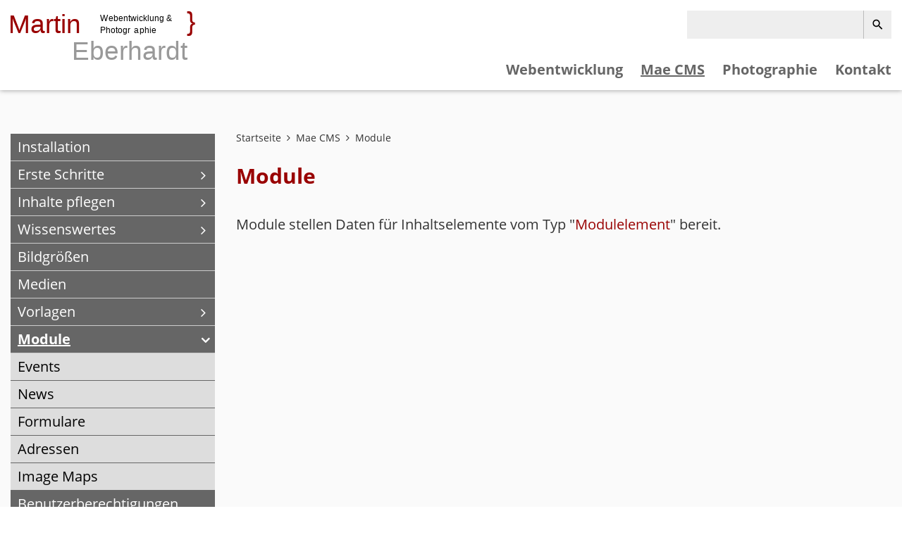

--- FILE ---
content_type: text/html; charset=UTF-8
request_url: https://www.martin-eberhardt.com/mae-cms/module.html
body_size: 2261
content:
<!DOCTYPE html>
<html lang="de">
<head>
    
    <meta charset="UTF-8">
    <title>Module - Martin Eberhardt } Webentwicklung &amp; Photographie</title>
    <base href="https://www.martin-eberhardt.com/">
    <meta name="description" content="Mae CMS Module konfigurieren">
    <meta name="viewport" content="width=device-width, initial-scale=1.0">
    <meta name="robots" content="all">
    <meta name="generator" content="Mae CMS">
    
    <meta property="og:type" content="website"/>
    <meta property="og:locale" content="de_DE"/>
    <meta property="og:site_name" content="Martin Eberhardt } Webentwicklung &amp; Photographie"/>
    <meta property="og:title" content="Module"/>
    <meta property="og:url" content="https://www.martin-eberhardt.com/mae-cms/module.html"/>
    <meta name="twitter:card" content="summary"/>
    <meta name="twitter:title" content="Module"/>
    <meta name="twitter:url" content="https://www.martin-eberhardt.com/mae-cms/module.html"/>

    <link rel="shortcut icon" href="/favicon.ico" type="image/x-icon">
    <link rel="icon" href="/favicon.ico" type="image/x-icon">
    <link rel="stylesheet" href="media/layout/css/combine-1-fcfbc86dc785da252f31ac58eecff54d.css">
    <script src="media/layout/js/combine-1-402fd8b4e11677c5aa6dff799b06452a.js"></script>
    <link rel="stylesheet" href="media/layout/fontello/css/clg.css">
    <meta name="geo.region" content="DE-BW" />
    <meta name="geo.placename" content="Schwäbisch Gmünd" />
    <meta name="geo.position" content="48.792500;9.794250" />
    <meta name="ICBM" content="48.792500, 9.794250" />
</head>
<body class="scrollToAcco" itemscope itemtype="http://schema.org/WebPage">
<div id="skipToContent"><a title="zum Hauptinhalt springen" href="https://www.martin-eberhardt.com/mae-cms/module.html#mainContent">zum Hauptinhalt springen</a></div>
    
        <div id="wrapper" class="elSection">
        <header id="header" class="elSection" itemscope itemtype="http://schema.org/WPHeader">
        <div class="elWrapper clearAfter inside">
        <div id="logo" class="elImage float_left"><figure class="image_container float_above" itemscope="" itemtype="http://schema.org/ImageObject"><a href="home.html" title="Startseite" itemprop="contentUrl"><img width="300" src="media/layout/images/Logo.svg" alt="Logo Martin Eberhardt" itemprop="image"></a></figure></div>
        <div id="headerSearch" class="elSearchField"><form method="get" action="suchergebnisse.html">
        <input class="searchField" type="search" name="query-6" value="" size="40"/><input class="maeBtn" type="submit" value=""/>
        </form></div><div class="clear"></div>
        <div id="topNav" class="elNavCustom"><ul><li class="item first"><a href="webentwicklung.html" title="Webentwicklung" class="noMenu">Webentwicklung</a></li><li class="item trail"><a href="mae-cms.html" title="Mae CMS">Mae CMS</a></li><li class="item"><a href="photographie.html" title="Photographie" class="noMenu">Photographie</a></li><li class="item last"><a href="kontakt.html" title="Kontakt" class="noMenu">Kontakt</a></li></ul></div>
        <nav class="elNav hidden makeMobile" data-px="4000"><ul class="level-1"><li class="level-1 first item noMenu home"><a href="home.html" title="Startseite" class="noMenu home">Startseite</a></li><li class="level-1 item noMenu"><a href="webentwicklung.html" title="Webentwicklung" class="noMenu">Webentwicklung</a></li><li class="level-1 item noMenu"><a href="photographie.html" title="Photographie" class="noMenu">Photographie</a></li><li class="level-1 last trail item hasSub"><a href="mae-cms.html" title="Mae CMS">Mae CMS</a><ul class="level-2"><li class="level-2 first item"><a href="mae-cms/installation.html" title="Installation">Installation</a></li><li class="level-2 last item hasSub"><a href="mae-cms/erste-schritte.html" title="Erste Schritte">Erste Schritte</a><ul class="level-3"><li class="level-3 first item"><a href="mae-cms/konfiguration.html" title="Konfiguration">Konfiguration</a></li><li class="level-3 item"><a href="mae-cms/seitenlayout.html" title="Seitenlayout">Seitenlayout</a></li><li class="level-3 item"><a href="mae-cms/sprachen-domains.html" title="Sprachen / Domains">Sprachen / Domains</a></li><li class="level-3 last item"><a href="mae-cms/seitenstruktur-anlegen.html" title="Seitenstruktur anlegen">Seitenstruktur anlegen</a></li></ul></li><li class="level-2 last item hasSub"><a href="mae-cms/inhalte-pflegen.html" title="Inhalte pflegen">Inhalte pflegen</a><ul class="level-3"><li class="level-3 first item"><a href="mae-cms/allgemeine-elementeigenschaften.html" title="Allgemeine Elementeigenschaften">Allgemeine Elementeigenschaften</a></li><li class="level-3 item"><a href="mae-cms/textelemente.html" title="Textelemente">Textelemente</a></li><li class="level-3 item"><a href="mae-cms/medienelemente.html" title="Medienelemente">Medienelemente</a></li><li class="level-3 item"><a href="mae-cms/umschlaege.html" title="Umschlagelemente">Umschlagelemente</a></li><li class="level-3 item"><a href="mae-cms/logikelemente.html" title="Logikelemente">Logikelemente</a></li><li class="level-3 item"><a href="mae-cms/modulelemente.html" title="Modulelemente">Modulelemente</a></li><li class="level-3 last item"><a href="mae-cms/frontend-benutzer.html" title="Frontend Benutzer">Frontend Benutzer</a></li></ul></li><li class="level-2 last item hasSub"><a href="mae-cms/wissenswertes.html" title="Wissenswertes">Wissenswertes</a><ul class="level-3"><li class="level-3 first item"><a href="mae-cms/go-live.html" title="Checkliste Go-live">Checkliste Go-live</a></li><li class="level-3 item"><a href="mae-cms/volltextsuche.html" title="Volltextsuche (Suche)">Volltextsuche (Suche)</a></li><li class="level-3 item"><a href="maecms/html-editor-anpassen.html" title="HTML Editor anpassen">HTML Editor anpassen</a></li><li class="level-3 item"><a href="maecms/updatesicher-erweitern.html" title="Updatesichere Anpassungen">Updatesichere Anpassungen</a></li><li class="level-3 last item"><a href="maecms/seitencache.html" title="Seitencache">Seitencache</a></li></ul></li><li class="level-2 item"><a href="mae-cms/bildgroessen.html" title="Bildgrößen">Bildgrößen</a></li><li class="level-2 item"><a href="mae-cms/medien.html" title="Medien">Medien</a></li><li class="level-2 first last item hasSub"><a href="mae-cms/vorlagen.html" title="Vorlagen">Vorlagen</a><ul class="level-3"><li class="level-3 first last item"><a href="mae-cms/email-vorlagen.html" title="E-Mail Vorlagen">E-Mail Vorlagen</a></li></ul></li><li class="level-2 last trail active item hasSub"><a aria-current="page" href="mae-cms/module.html" title="Module">Module</a><ul class="level-3"><li class="level-3 first item"><a href="mae-cms/events.html" title="Events">Events</a></li><li class="level-3 item"><a href="mae-cms/news.html" title="News">News</a></li><li class="level-3 item"><a href="mae-cms/formulare.html" title="Formulare">Formulare</a></li><li class="level-3 item"><a href="mae-cms/adressen.html" title="Adressen">Adressen</a></li><li class="level-3 last item"><a href="mae-cms/image-maps.html" title="Image Maps">Image Maps</a></li></ul></li><li class="level-2 item"><a href="mae-cms/benutzerrechte.html" title="Benutzerberechtigungen">Benutzerberechtigungen</a></li><li class="level-2 item"><a href="mae-cms/api.html" title="API">API</a></li><li class="level-2 last item hasSub"><a href="mae-cms/tech-demo.html" title="Tech Demo">Tech Demo</a><ul class="level-3"><li class="level-3 first item"><a href="mae-cms/parallax-demo.html" title="Parallax-Demo">Parallax-Demo</a></li><li class="level-3 last item swiperDemo"><a href="mae-cms/slider-demo.html" title="Slider (Swiper)-Demo" class="swiperDemo">Slider (Swiper)-Demo</a></li></ul></li><li class="level-2 last item"><a href="mae-cms/versions.html" title="Versionshistorie">Versionshistorie</a></li></ul></li><li class="level-1 item noMenu"><a href="kontakt.html" title="Kontakt" class="noMenu">Kontakt</a></li><li class="level-1 item noMenu"><a href="impressum.html" title="Impressum" class="noMenu">Impressum</a></li><li class="level-1 last item daschu noMenu"><a href="datenschutz.html" title="Datenschutz" class="daschu noMenu">Datenschutz</a></li></ul></nav></div></header>
        <div id="container" class="elSection clearAfter">
        <aside id="left" class="elSection">
        <div class="elWrapper inside">
        <nav id="sideNavi" class="elNav"><ul class="level-2"><li class="level-2 first item"><a href="mae-cms/installation.html" title="Installation">Installation</a></li><li class="level-2 last item hasSub"><a href="mae-cms/erste-schritte.html" title="Erste Schritte">Erste Schritte</a><ul class="level-3"><li class="level-3 first item"><a href="mae-cms/konfiguration.html" title="Konfiguration">Konfiguration</a></li><li class="level-3 item"><a href="mae-cms/seitenlayout.html" title="Seitenlayout">Seitenlayout</a></li><li class="level-3 item"><a href="mae-cms/sprachen-domains.html" title="Sprachen / Domains">Sprachen / Domains</a></li><li class="level-3 last item"><a href="mae-cms/seitenstruktur-anlegen.html" title="Seitenstruktur anlegen">Seitenstruktur anlegen</a></li></ul></li><li class="level-2 last item hasSub"><a href="mae-cms/inhalte-pflegen.html" title="Inhalte pflegen">Inhalte pflegen</a><ul class="level-3"><li class="level-3 first item"><a href="mae-cms/allgemeine-elementeigenschaften.html" title="Allgemeine Elementeigenschaften">Allgemeine Elementeigenschaften</a></li><li class="level-3 item"><a href="mae-cms/textelemente.html" title="Textelemente">Textelemente</a></li><li class="level-3 item"><a href="mae-cms/medienelemente.html" title="Medienelemente">Medienelemente</a></li><li class="level-3 item"><a href="mae-cms/umschlaege.html" title="Umschlagelemente">Umschlagelemente</a></li><li class="level-3 item"><a href="mae-cms/logikelemente.html" title="Logikelemente">Logikelemente</a></li><li class="level-3 item"><a href="mae-cms/modulelemente.html" title="Modulelemente">Modulelemente</a></li><li class="level-3 last item"><a href="mae-cms/frontend-benutzer.html" title="Frontend Benutzer">Frontend Benutzer</a></li></ul></li><li class="level-2 last item hasSub"><a href="mae-cms/wissenswertes.html" title="Wissenswertes">Wissenswertes</a><ul class="level-3"><li class="level-3 first item"><a href="mae-cms/go-live.html" title="Checkliste Go-live">Checkliste Go-live</a></li><li class="level-3 item"><a href="mae-cms/volltextsuche.html" title="Volltextsuche (Suche)">Volltextsuche (Suche)</a></li><li class="level-3 item"><a href="maecms/html-editor-anpassen.html" title="HTML Editor anpassen">HTML Editor anpassen</a></li><li class="level-3 item"><a href="maecms/updatesicher-erweitern.html" title="Updatesichere Anpassungen">Updatesichere Anpassungen</a></li><li class="level-3 last item"><a href="maecms/seitencache.html" title="Seitencache">Seitencache</a></li></ul></li><li class="level-2 item"><a href="mae-cms/bildgroessen.html" title="Bildgrößen">Bildgrößen</a></li><li class="level-2 item"><a href="mae-cms/medien.html" title="Medien">Medien</a></li><li class="level-2 first last item hasSub"><a href="mae-cms/vorlagen.html" title="Vorlagen">Vorlagen</a><ul class="level-3"><li class="level-3 first last item"><a href="mae-cms/email-vorlagen.html" title="E-Mail Vorlagen">E-Mail Vorlagen</a></li></ul></li><li class="level-2 last trail active item hasSub"><a aria-current="page" href="mae-cms/module.html" title="Module">Module</a><ul class="level-3"><li class="level-3 first item"><a href="mae-cms/events.html" title="Events">Events</a></li><li class="level-3 item"><a href="mae-cms/news.html" title="News">News</a></li><li class="level-3 item"><a href="mae-cms/formulare.html" title="Formulare">Formulare</a></li><li class="level-3 item"><a href="mae-cms/adressen.html" title="Adressen">Adressen</a></li><li class="level-3 last item"><a href="mae-cms/image-maps.html" title="Image Maps">Image Maps</a></li></ul></li><li class="level-2 item"><a href="mae-cms/benutzerrechte.html" title="Benutzerberechtigungen">Benutzerberechtigungen</a></li><li class="level-2 item"><a href="mae-cms/api.html" title="API">API</a></li><li class="level-2 last item hasSub"><a href="mae-cms/tech-demo.html" title="Tech Demo">Tech Demo</a><ul class="level-3"><li class="level-3 first item"><a href="mae-cms/parallax-demo.html" title="Parallax-Demo">Parallax-Demo</a></li><li class="level-3 last item swiperDemo"><a href="mae-cms/slider-demo.html" title="Slider (Swiper)-Demo" class="swiperDemo">Slider (Swiper)-Demo</a></li></ul></li><li class="level-2 last item"><a href="mae-cms/versions.html" title="Versionshistorie">Versionshistorie</a></li></ul></nav></div></aside>
        <main id="main" class="elSection" itemscope itemtype="http://schema.org/WebPageElement" itemprop="mainContentOfPage">
        <div class="elWrapper inside groupLightboxes">
        <div id="bread" class="elBread  d-none d-md-block" aria-label="Breadcrumb"><ul><li class="item first"><a href="home.html" title="Startseite" class="noMenu home">Startseite</a></li><li class="item"><a href="mae-cms.html" title="Mae CMS">Mae CMS</a></li><li class="item last active"><span>Module</span></li></ul></div><a id="mainContent" name="mainContent"></a>
        <div class="elText"><h1 class="heading">Module</h1><p>Module stellen Daten für Inhaltselemente vom Typ "<a href="mae-cms/modulelemente.html">Modulelement</a>" bereit.</p></div></div></main></div>
        <footer id="footer" class="elSection" itemscope itemtype="http://schema.org/WPFooter">
        <div class="elWrapper clearAfter inside"><div id="scrollTop" class="maeBtn" title="zum Seitenanfang"><div class="angle"></div></div>
        <a href="kontakt.html" title="Kontakt" class="maeBtn contact"></a>
        <div class="maeBtn search" title="Suchen"></div>
        <div class="hideBg"></div>
        <div id="footerSearch" class="elSearchField"><form method="get" action="suchergebnisse.html">
        <input class="searchField" type="search" name="query-6" value="" size="40"/>
        <input type="submit" value="suchen"/>
        </form></div>
        <div id="footerLeft" class="elWrapper">
        <div class="elText"><p>© Martin Eberhardt</p></div>
        <div id="ImpNav" class="elNavCustom"><ul><li class="item first"><a href="impressum.html" title="Impressum" class="noMenu">Impressum</a></li><li class="item last"><a href="datenschutz.html" title="Datenschutz" class="daschu noMenu">Datenschutz</a></li></ul></div></div></div></footer></div>
        <div id="maeTranslations" class="hidden"><div class="close">schließen</div><div class="bild_x_von_y">Bild #nr von #total</div><div class="prev_image">vorheriges Bild</div><div class="next_image">nächstes Bild</div><div class="menu">Menü</div><div class="zurueck">zurück</div><div class="open_submenu">Unterseiten anzeigen</div></div>
<script>
    $.get('system/cron/cron.php'); // poor man cron
</script>
</body>
</html>

--- FILE ---
content_type: text/css
request_url: https://www.martin-eberhardt.com/media/layout/css/combine-1-fcfbc86dc785da252f31ac58eecff54d.css
body_size: 8409
content:
/* reset.css ##-##-##-##-##-##-##-## ||| -> */
/* http://meyerweb.com/eric/tools/css/reset/
   v2.0 | 20110126
   License: none (public domain)
*/
/* with additions from Martin Eberhardt regarding box-sizing and default font  - thanks to meyerweb for the basics */

html, body, div, span, applet, object, iframe,
h1, h2, h3, h4, h5, h6, p, blockquote, pre,
a, abbr, acronym, address, big, cite, code,
del, dfn, em, img, ins, kbd, q, s, samp,
small, strike, strong, sub, sup, tt, var,
b, u, i, center,
dl, dt, dd, ol, ul, li,
fieldset, form, label, legend,
table, caption, tbody, tfoot, thead, tr, th, td,
article, aside, canvas, details, embed,
figure, figcaption, footer, header, hgroup,
menu, nav, output, ruby, section, summary,
time, mark, audio, video {
    margin: 0;
    padding: 0;
    border: 0;
    font-size: 100%;
    font: inherit;
    vertical-align: baseline;
}
html {
    box-sizing: border-box;
    font-size: 16px;
    font-family: Verdana, Arial, Helvetica, sans-serif;
}

*, *:before, *:after {
    box-sizing: inherit;
}
/* HTML5 display-role reset for older browsers */
article, aside, details, figcaption, figure,
footer, header, hgroup, menu, nav, section {
    display: block;
}
body {
    line-height: 1;
}
ol, ul {
    list-style: none;
}
blockquote, q {
    quotes: none;
}
blockquote:before, blockquote:after,
q:before, q:after {
    content: '';
    content: none;
}
table {
    border-collapse: collapse;
    border-spacing: 0;
}


/* resetInputs.css ##-##-##-##-##-##-##-## ||| -> */
input[type=email], input[type=number], input[type=password], input[type=tel], input[type=text], input[type=url], textarea{
    -moz-appearance: none;
    -webkit-appearance: none;
    appearance: none;
    display: inline-block;
    min-height: 36px;
    padding: 8px 12px;
    width: 100%;
    margin-top: 5px;
    background: #fff;
    border: 1px solid #d9d9d9;
    border-top: 1px solid #c0c0c0;
    -moz-box-sizing: border-box;
    -webkit-box-sizing: border-box;
    box-sizing: border-box;
    -moz-border-radius: 1px;
    -webkit-border-radius: 1px;
    border-radius: 1px;
    font-size: 100%;
    color: #000;
    outline: none;
}

::-webkit-input-placeholder { /* Chrome/Opera/Safari */
    color: #333;
}
::-moz-placeholder { /* Firefox 19+ */
    color: #333;opacity: 1;
}
:-ms-input-placeholder { /* IE 10+ */
    color: #333;
}
:-moz-placeholder { /* Firefox 18- */
    color: #333;
}

input:focus, textarea:focus {
    border-color: #000;
}

input[type=submit], input[type=button], button {-webkit-appearance: none;border-radius: 0;-moz-appearance: none;}

/* bootstrap-grid.min.css ##-##-##-##-##-##-##-## ||| -> */
/*!
 * Bootstrap Grid v4.1.3 (https://getbootstrap.com/)
 * Copyright 2011-2018 The Bootstrap Authors
 * Copyright 2011-2018 Twitter, Inc.
 * Licensed under MIT (https://github.com/twbs/bootstrap/blob/master/LICENSE)
 * MaE: added xxl, removed -ms- rules (IE 10, 11) - minify: https://www.toptal.com/developers/cssminifier
 */html{box-sizing:border-box}*,::after,::before{box-sizing:inherit}.container,.container-fluid{width:100%;padding-right:15px;padding-left:15px;margin-right:auto;margin-left:auto}.row{display:flex;flex-wrap:wrap;margin-right:-15px;margin-left:-15px}.no-gutters{margin-right:0;margin-left:0}.no-gutters>.col,.no-gutters>[class*=col-]{padding-right:0;padding-left:0}.col,.col-1,.col-10,.col-11,.col-12,.col-2,.col-3,.col-4,.col-5,.col-6,.col-7,.col-8,.col-9,.col-auto,.col-lg,.col-lg-1,.col-lg-10,.col-lg-11,.col-lg-12,.col-lg-2,.col-lg-3,.col-lg-4,.col-lg-5,.col-lg-6,.col-lg-7,.col-lg-8,.col-lg-9,.col-lg-auto,.col-md,.col-md-1,.col-md-10,.col-md-11,.col-md-12,.col-md-2,.col-md-3,.col-md-4,.col-md-5,.col-md-6,.col-md-7,.col-md-8,.col-md-9,.col-md-auto,.col-sm,.col-sm-1,.col-sm-10,.col-sm-11,.col-sm-12,.col-sm-2,.col-sm-3,.col-sm-4,.col-sm-5,.col-sm-6,.col-sm-7,.col-sm-8,.col-sm-9,.col-sm-auto,.col-xl,.col-xl-1,.col-xl-10,.col-xl-11,.col-xl-12,.col-xl-2,.col-xl-3,.col-xl-4,.col-xl-5,.col-xl-6,.col-xl-7,.col-xl-8,.col-xl-9,.col-xl-auto,.col-xxl,.col-xxl-1,.col-xxl-10,.col-xxl-11,.col-xxl-12,.col-xxl-2,.col-xxl-3,.col-xxl-4,.col-xxl-5,.col-xxl-6,.col-xxl-7,.col-xxl-8,.col-xxl-9,.col-xxl-auto{position:relative;width:100%;min-height:1px;padding-right:15px;padding-left:15px}.col{flex-basis:0;flex-grow:1;max-width:100%}.col-auto{flex:0 0 auto;width:auto;max-width:none}.col-1{flex:0 0 8.333333%;max-width:8.333333%}.col-2{flex:0 0 16.666667%;max-width:16.666667%}.col-3{flex:0 0 25%;max-width:25%}.col-4{flex:0 0 33.333333%;max-width:33.333333%}.col-5{flex:0 0 41.666667%;max-width:41.666667%}.col-6{flex:0 0 50%;max-width:50%}.col-7{flex:0 0 58.333333%;max-width:58.333333%}.col-8{flex:0 0 66.666667%;max-width:66.666667%}.col-9{flex:0 0 75%;max-width:75%}.col-10{flex:0 0 83.333333%;max-width:83.333333%}.col-11{flex:0 0 91.666667%;max-width:91.666667%}.col-12{flex:0 0 100%;max-width:100%}.order-first{order:-1}.order-last{order:13}.order-0{order:0}.order-1{order:1}.order-2{order:2}.order-3{order:3}.order-4{order:4}.order-5{order:5}.order-6{order:6}.order-7{order:7}.order-8{order:8}.order-9{order:9}.order-10{order:10}.order-11{order:11}.order-12{order:12}.offset-1{margin-left:8.333333%}.offset-2{margin-left:16.666667%}.offset-3{margin-left:25%}.offset-4{margin-left:33.333333%}.offset-5{margin-left:41.666667%}.offset-6{margin-left:50%}.offset-7{margin-left:58.333333%}.offset-8{margin-left:66.666667%}.offset-9{margin-left:75%}.offset-10{margin-left:83.333333%}.offset-11{margin-left:91.666667%}.d-none{display:none!important}.d-inline{display:inline!important}.d-inline-block{display:inline-block!important}.d-block{display:block!important}.d-table{display:table!important}.d-table-row{display:table-row!important}.d-table-cell{display:table-cell!important}.d-flex{display:flex!important}.d-inline-flex{display:inline-flex!important}@media print{.d-print-none{display:none!important}.d-print-inline{display:inline!important}.d-print-inline-block{display:inline-block!important}.d-print-block{display:block!important}.d-print-table{display:table!important}.d-print-table-row{display:table-row!important}.d-print-table-cell{display:table-cell!important}.d-print-flex{display:flex!important}.d-print-inline-flex{display:inline-flex!important}}.flex-row{flex-direction:row!important}.flex-column{flex-direction:column!important}.flex-row-reverse{flex-direction:row-reverse!important}.flex-column-reverse{flex-direction:column-reverse!important}.flex-wrap{flex-wrap:wrap!important}.flex-nowrap{flex-wrap:nowrap!important}.flex-wrap-reverse{flex-wrap:wrap-reverse!important}.flex-fill{flex:1 1 auto!important}.flex-grow-0{flex-grow:0!important}.flex-grow-1{flex-grow:1!important}.flex-shrink-0{flex-shrink:0!important}.flex-shrink-1{flex-shrink:1!important}.justify-content-start{justify-content:flex-start!important}.justify-content-end{justify-content:flex-end!important}.justify-content-center{justify-content:center!important}.justify-content-between{justify-content:space-between!important}.justify-content-around{justify-content:space-around!important}.align-items-start{align-items:flex-start!important}.align-items-end{align-items:flex-end!important}.align-items-center{align-items:center!important}.align-items-baseline{align-items:baseline!important}.align-items-stretch{align-items:stretch!important}.align-content-start{align-content:flex-start!important}.align-content-end{align-content:flex-end!important}.align-content-center{align-content:center!important}.align-content-between{align-content:space-between!important}.align-content-around{align-content:space-around!important}.align-content-stretch{align-content:stretch!important}.align-self-auto{align-self:auto!important}.align-self-start{align-self:flex-start!important}.align-self-end{align-self:flex-end!important}.align-self-center{align-self:center!important}.align-self-baseline{align-self:baseline!important}.align-self-stretch{align-self:stretch!important}@media (min-width:576px){.container{max-width:540px}.col-sm{flex-basis:0;flex-grow:1;max-width:100%}.col-sm-auto{flex:0 0 auto;width:auto;max-width:none}.col-sm-1{flex:0 0 8.333333%;max-width:8.333333%}.col-sm-2{flex:0 0 16.666667%;max-width:16.666667%}.col-sm-3{flex:0 0 25%;max-width:25%}.col-sm-4{flex:0 0 33.333333%;max-width:33.333333%}.col-sm-5{flex:0 0 41.666667%;max-width:41.666667%}.col-sm-6{flex:0 0 50%;max-width:50%}.col-sm-7{flex:0 0 58.333333%;max-width:58.333333%}.col-sm-8{flex:0 0 66.666667%;max-width:66.666667%}.col-sm-9{flex:0 0 75%;max-width:75%}.col-sm-10{flex:0 0 83.333333%;max-width:83.333333%}.col-sm-11{flex:0 0 91.666667%;max-width:91.666667%}.col-sm-12{flex:0 0 100%;max-width:100%}.order-sm-first{order:-1}.order-sm-last{order:13}.order-sm-0{order:0}.order-sm-1{order:1}.order-sm-2{order:2}.order-sm-3{order:3}.order-sm-4{order:4}.order-sm-5{order:5}.order-sm-6{order:6}.order-sm-7{order:7}.order-sm-8{order:8}.order-sm-9{order:9}.order-sm-10{order:10}.order-sm-11{order:11}.order-sm-12{order:12}.offset-sm-0{margin-left:0}.offset-sm-1{margin-left:8.333333%}.offset-sm-2{margin-left:16.666667%}.offset-sm-3{margin-left:25%}.offset-sm-4{margin-left:33.333333%}.offset-sm-5{margin-left:41.666667%}.offset-sm-6{margin-left:50%}.offset-sm-7{margin-left:58.333333%}.offset-sm-8{margin-left:66.666667%}.offset-sm-9{margin-left:75%}.offset-sm-10{margin-left:83.333333%}.offset-sm-11{margin-left:91.666667%}.d-sm-none{display:none!important}.d-sm-inline{display:inline!important}.d-sm-inline-block{display:inline-block!important}.d-sm-block{display:block!important}.d-sm-table{display:table!important}.d-sm-table-row{display:table-row!important}.d-sm-table-cell{display:table-cell!important}.d-sm-flex{display:flex!important}.d-sm-inline-flex{display:inline-flex!important}.flex-sm-row{flex-direction:row!important}.flex-sm-column{flex-direction:column!important}.flex-sm-row-reverse{flex-direction:row-reverse!important}.flex-sm-column-reverse{flex-direction:column-reverse!important}.flex-sm-wrap{flex-wrap:wrap!important}.flex-sm-nowrap{flex-wrap:nowrap!important}.flex-sm-wrap-reverse{flex-wrap:wrap-reverse!important}.flex-sm-fill{flex:1 1 auto!important}.flex-sm-grow-0{flex-grow:0!important}.flex-sm-grow-1{flex-grow:1!important}.flex-sm-shrink-0{flex-shrink:0!important}.flex-sm-shrink-1{flex-shrink:1!important}.justify-content-sm-start{justify-content:flex-start!important}.justify-content-sm-end{justify-content:flex-end!important}.justify-content-sm-center{justify-content:center!important}.justify-content-sm-between{justify-content:space-between!important}.justify-content-sm-around{justify-content:space-around!important}.align-items-sm-start{align-items:flex-start!important}.align-items-sm-end{align-items:flex-end!important}.align-items-sm-center{align-items:center!important}.align-items-sm-baseline{align-items:baseline!important}.align-items-sm-stretch{align-items:stretch!important}.align-content-sm-start{align-content:flex-start!important}.align-content-sm-end{align-content:flex-end!important}.align-content-sm-center{align-content:center!important}.align-content-sm-between{align-content:space-between!important}.align-content-sm-around{align-content:space-around!important}.align-content-sm-stretch{align-content:stretch!important}.align-self-sm-auto{align-self:auto!important}.align-self-sm-start{align-self:flex-start!important}.align-self-sm-end{align-self:flex-end!important}.align-self-sm-center{align-self:center!important}.align-self-sm-baseline{align-self:baseline!important}.align-self-sm-stretch{align-self:stretch!important}}@media (min-width:768px){.container{max-width:720px}.col-md{flex-basis:0;flex-grow:1;max-width:100%}.col-md-auto{flex:0 0 auto;width:auto;max-width:none}.col-md-1{flex:0 0 8.333333%;max-width:8.333333%}.col-md-2{flex:0 0 16.666667%;max-width:16.666667%}.col-md-3{flex:0 0 25%;max-width:25%}.col-md-4{flex:0 0 33.333333%;max-width:33.333333%}.col-md-5{flex:0 0 41.666667%;max-width:41.666667%}.col-md-6{flex:0 0 50%;max-width:50%}.col-md-7{flex:0 0 58.333333%;max-width:58.333333%}.col-md-8{flex:0 0 66.666667%;max-width:66.666667%}.col-md-9{flex:0 0 75%;max-width:75%}.col-md-10{flex:0 0 83.333333%;max-width:83.333333%}.col-md-11{flex:0 0 91.666667%;max-width:91.666667%}.col-md-12{flex:0 0 100%;max-width:100%}.order-md-first{order:-1}.order-md-last{order:13}.order-md-0{order:0}.order-md-1{order:1}.order-md-2{order:2}.order-md-3{order:3}.order-md-4{order:4}.order-md-5{order:5}.order-md-6{order:6}.order-md-7{order:7}.order-md-8{order:8}.order-md-9{order:9}.order-md-10{order:10}.order-md-11{order:11}.order-md-12{order:12}.offset-md-0{margin-left:0}.offset-md-1{margin-left:8.333333%}.offset-md-2{margin-left:16.666667%}.offset-md-3{margin-left:25%}.offset-md-4{margin-left:33.333333%}.offset-md-5{margin-left:41.666667%}.offset-md-6{margin-left:50%}.offset-md-7{margin-left:58.333333%}.offset-md-8{margin-left:66.666667%}.offset-md-9{margin-left:75%}.offset-md-10{margin-left:83.333333%}.offset-md-11{margin-left:91.666667%}.d-md-none{display:none!important}.d-md-inline{display:inline!important}.d-md-inline-block{display:inline-block!important}.d-md-block{display:block!important}.d-md-table{display:table!important}.d-md-table-row{display:table-row!important}.d-md-table-cell{display:table-cell!important}.d-md-flex{display:flex!important}.d-md-inline-flex{display:inline-flex!important}.flex-md-row{flex-direction:row!important}.flex-md-column{flex-direction:column!important}.flex-md-row-reverse{flex-direction:row-reverse!important}.flex-md-column-reverse{flex-direction:column-reverse!important}.flex-md-wrap{flex-wrap:wrap!important}.flex-md-nowrap{flex-wrap:nowrap!important}.flex-md-wrap-reverse{flex-wrap:wrap-reverse!important}.flex-md-fill{flex:1 1 auto!important}.flex-md-grow-0{flex-grow:0!important}.flex-md-grow-1{flex-grow:1!important}.flex-md-shrink-0{flex-shrink:0!important}.flex-md-shrink-1{flex-shrink:1!important}.justify-content-md-start{justify-content:flex-start!important}.justify-content-md-end{justify-content:flex-end!important}.justify-content-md-center{justify-content:center!important}.justify-content-md-between{justify-content:space-between!important}.justify-content-md-around{justify-content:space-around!important}.align-items-md-start{align-items:flex-start!important}.align-items-md-end{align-items:flex-end!important}.align-items-md-center{align-items:center!important}.align-items-md-baseline{align-items:baseline!important}.align-items-md-stretch{align-items:stretch!important}.align-content-md-start{align-content:flex-start!important}.align-content-md-end{align-content:flex-end!important}.align-content-md-center{align-content:center!important}.align-content-md-between{align-content:space-between!important}.align-content-md-around{align-content:space-around!important}.align-content-md-stretch{align-content:stretch!important}.align-self-md-auto{align-self:auto!important}.align-self-md-start{align-self:flex-start!important}.align-self-md-end{align-self:flex-end!important}.align-self-md-center{align-self:center!important}.align-self-md-baseline{align-self:baseline!important}.align-self-md-stretch{align-self:stretch!important}}@media (min-width:992px){.container{max-width:960px}.col-lg{flex-basis:0;flex-grow:1;max-width:100%}.col-lg-auto{flex:0 0 auto;width:auto;max-width:none}.col-lg-1{flex:0 0 8.333333%;max-width:8.333333%}.col-lg-2{flex:0 0 16.666667%;max-width:16.666667%}.col-lg-3{flex:0 0 25%;max-width:25%}.col-lg-4{flex:0 0 33.333333%;max-width:33.333333%}.col-lg-5{flex:0 0 41.666667%;max-width:41.666667%}.col-lg-6{flex:0 0 50%;max-width:50%}.col-lg-7{flex:0 0 58.333333%;max-width:58.333333%}.col-lg-8{flex:0 0 66.666667%;max-width:66.666667%}.col-lg-9{flex:0 0 75%;max-width:75%}.col-lg-10{flex:0 0 83.333333%;max-width:83.333333%}.col-lg-11{flex:0 0 91.666667%;max-width:91.666667%}.col-lg-12{flex:0 0 100%;max-width:100%}.order-lg-first{order:-1}.order-lg-last{order:13}.order-lg-0{order:0}.order-lg-1{order:1}.order-lg-2{order:2}.order-lg-3{order:3}.order-lg-4{order:4}.order-lg-5{order:5}.order-lg-6{order:6}.order-lg-7{order:7}.order-lg-8{order:8}.order-lg-9{order:9}.order-lg-10{order:10}.order-lg-11{order:11}.order-lg-12{order:12}.offset-lg-0{margin-left:0}.offset-lg-1{margin-left:8.333333%}.offset-lg-2{margin-left:16.666667%}.offset-lg-3{margin-left:25%}.offset-lg-4{margin-left:33.333333%}.offset-lg-5{margin-left:41.666667%}.offset-lg-6{margin-left:50%}.offset-lg-7{margin-left:58.333333%}.offset-lg-8{margin-left:66.666667%}.offset-lg-9{margin-left:75%}.offset-lg-10{margin-left:83.333333%}.offset-lg-11{margin-left:91.666667%}.d-lg-none{display:none!important}.d-lg-inline{display:inline!important}.d-lg-inline-block{display:inline-block!important}.d-lg-block{display:block!important}.d-lg-table{display:table!important}.d-lg-table-row{display:table-row!important}.d-lg-table-cell{display:table-cell!important}.d-lg-flex{display:flex!important}.d-lg-inline-flex{display:inline-flex!important}.flex-lg-row{flex-direction:row!important}.flex-lg-column{flex-direction:column!important}.flex-lg-row-reverse{flex-direction:row-reverse!important}.flex-lg-column-reverse{flex-direction:column-reverse!important}.flex-lg-wrap{flex-wrap:wrap!important}.flex-lg-nowrap{flex-wrap:nowrap!important}.flex-lg-wrap-reverse{flex-wrap:wrap-reverse!important}.flex-lg-fill{flex:1 1 auto!important}.flex-lg-grow-0{flex-grow:0!important}.flex-lg-grow-1{flex-grow:1!important}.flex-lg-shrink-0{flex-shrink:0!important}.flex-lg-shrink-1{flex-shrink:1!important}.justify-content-lg-start{justify-content:flex-start!important}.justify-content-lg-end{justify-content:flex-end!important}.justify-content-lg-center{justify-content:center!important}.justify-content-lg-between{justify-content:space-between!important}.justify-content-lg-around{justify-content:space-around!important}.align-items-lg-start{align-items:flex-start!important}.align-items-lg-end{align-items:flex-end!important}.align-items-lg-center{align-items:center!important}.align-items-lg-baseline{align-items:baseline!important}.align-items-lg-stretch{align-items:stretch!important}.align-content-lg-start{align-content:flex-start!important}.align-content-lg-end{align-content:flex-end!important}.align-content-lg-center{align-content:center!important}.align-content-lg-between{align-content:space-between!important}.align-content-lg-around{align-content:space-around!important}.align-content-lg-stretch{align-content:stretch!important}.align-self-lg-auto{align-self:auto!important}.align-self-lg-start{align-self:flex-start!important}.align-self-lg-end{align-self:flex-end!important}.align-self-lg-center{align-self:center!important}.align-self-lg-baseline{align-self:baseline!important}.align-self-lg-stretch{align-self:stretch!important}}@media (min-width:1200px){.container{max-width:1140px}.col-xl{flex-basis:0;flex-grow:1;max-width:100%}.col-xl-auto{flex:0 0 auto;width:auto;max-width:none}.col-xl-1{flex:0 0 8.333333%;max-width:8.333333%}.col-xl-2{flex:0 0 16.666667%;max-width:16.666667%}.col-xl-3{flex:0 0 25%;max-width:25%}.col-xl-4{flex:0 0 33.333333%;max-width:33.333333%}.col-xl-5{flex:0 0 41.666667%;max-width:41.666667%}.col-xl-6{flex:0 0 50%;max-width:50%}.col-xl-7{flex:0 0 58.333333%;max-width:58.333333%}.col-xl-8{flex:0 0 66.666667%;max-width:66.666667%}.col-xl-9{flex:0 0 75%;max-width:75%}.col-xl-10{flex:0 0 83.333333%;max-width:83.333333%}.col-xl-11{flex:0 0 91.666667%;max-width:91.666667%}.col-xl-12{flex:0 0 100%;max-width:100%}.order-xl-first{order:-1}.order-xl-last{order:13}.order-xl-0{order:0}.order-xl-1{order:1}.order-xl-2{order:2}.order-xl-3{order:3}.order-xl-4{order:4}.order-xl-5{order:5}.order-xl-6{order:6}.order-xl-7{order:7}.order-xl-8{order:8}.order-xl-9{order:9}.order-xl-10{order:10}.order-xl-11{order:11}.order-xl-12{order:12}.offset-xl-0{margin-left:0}.offset-xl-1{margin-left:8.333333%}.offset-xl-2{margin-left:16.666667%}.offset-xl-3{margin-left:25%}.offset-xl-4{margin-left:33.333333%}.offset-xl-5{margin-left:41.666667%}.offset-xl-6{margin-left:50%}.offset-xl-7{margin-left:58.333333%}.offset-xl-8{margin-left:66.666667%}.offset-xl-9{margin-left:75%}.offset-xl-10{margin-left:83.333333%}.offset-xl-11{margin-left:91.666667%}.d-xl-none{display:none!important}.d-xl-inline{display:inline!important}.d-xl-inline-block{display:inline-block!important}.d-xl-block{display:block!important}.d-xl-table{display:table!important}.d-xl-table-row{display:table-row!important}.d-xl-table-cell{display:table-cell!important}.d-xl-flex{display:flex!important}.d-xl-inline-flex{display:inline-flex!important}.flex-xl-row{flex-direction:row!important}.flex-xl-column{flex-direction:column!important}.flex-xl-row-reverse{flex-direction:row-reverse!important}.flex-xl-column-reverse{flex-direction:column-reverse!important}.flex-xl-wrap{flex-wrap:wrap!important}.flex-xl-nowrap{flex-wrap:nowrap!important}.flex-xl-wrap-reverse{flex-wrap:wrap-reverse!important}.flex-xl-fill{flex:1 1 auto!important}.flex-xl-grow-0{flex-grow:0!important}.flex-xl-grow-1{flex-grow:1!important}.flex-xl-shrink-0{flex-shrink:0!important}.flex-xl-shrink-1{flex-shrink:1!important}.justify-content-xl-start{justify-content:flex-start!important}.justify-content-xl-end{justify-content:flex-end!important}.justify-content-xl-center{justify-content:center!important}.justify-content-xl-between{justify-content:space-between!important}.justify-content-xl-around{justify-content:space-around!important}.align-items-xl-start{align-items:flex-start!important}.align-items-xl-end{align-items:flex-end!important}.align-items-xl-center{align-items:center!important}.align-items-xl-baseline{align-items:baseline!important}.align-items-xl-stretch{align-items:stretch!important}.align-content-xl-start{align-content:flex-start!important}.align-content-xl-end{align-content:flex-end!important}.align-content-xl-center{align-content:center!important}.align-content-xl-between{align-content:space-between!important}.align-content-xl-around{align-content:space-around!important}.align-content-xl-stretch{align-content:stretch!important}.align-self-xl-auto{align-self:auto!important}.align-self-xl-start{align-self:flex-start!important}.align-self-xl-end{align-self:flex-end!important}.align-self-xl-center{align-self:center!important}.align-self-xl-baseline{align-self:baseline!important}.align-self-xl-stretch{align-self:stretch!important}}@media (min-width:1400px){.container{max-width:1320px}.col-xxl{flex-basis:0;flex-grow:1;max-width:100%}.col-xxl-auto{flex:0 0 auto;width:auto;max-width:none}.col-xxl-1{flex:0 0 8.333333%;max-width:8.333333%}.col-xxl-2{flex:0 0 16.666667%;max-width:16.666667%}.col-xxl-3{flex:0 0 25%;max-width:25%}.col-xxl-4{flex:0 0 33.333333%;max-width:33.333333%}.col-xxl-5{flex:0 0 41.666667%;max-width:41.666667%}.col-xxl-6{flex:0 0 50%;max-width:50%}.col-xxl-7{flex:0 0 58.333333%;max-width:58.333333%}.col-xxl-8{flex:0 0 66.666667%;max-width:66.666667%}.col-xxl-9{flex:0 0 75%;max-width:75%}.col-xxl-10{flex:0 0 83.333333%;max-width:83.333333%}.col-xxl-11{flex:0 0 91.666667%;max-width:91.666667%}.col-xxl-12{flex:0 0 100%;max-width:100%}.order-xxl-first{order:-1}.order-xxl-last{order:13}.order-xxl-0{order:0}.order-xxl-1{order:1}.order-xxl-2{order:2}.order-xxl-3{order:3}.order-xxl-4{order:4}.order-xxl-5{order:5}.order-xxl-6{order:6}.order-xxl-7{order:7}.order-xxl-8{order:8}.order-xxl-9{order:9}.order-xxl-10{order:10}.order-xxl-11{order:11}.order-xxl-12{order:12}.offset-xxl-0{margin-left:0}.offset-xxl-1{margin-left:8.333333%}.offset-xxl-2{margin-left:16.666667%}.offset-xxl-3{margin-left:25%}.offset-xxl-4{margin-left:33.333333%}.offset-xxl-5{margin-left:41.666667%}.offset-xxl-6{margin-left:50%}.offset-xxl-7{margin-left:58.333333%}.offset-xxl-8{margin-left:66.666667%}.offset-xxl-9{margin-left:75%}.offset-xxl-10{margin-left:83.333333%}.offset-xxl-11{margin-left:91.666667%}.d-xxl-none{display:none!important}.d-xxl-inline{display:inline!important}.d-xxl-inline-block{display:inline-block!important}.d-xxl-block{display:block!important}.d-xxl-table{display:table!important}.d-xxl-table-row{display:table-row!important}.d-xxl-table-cell{display:table-cell!important}.d-xxl-flex{display:flex!important}.d-xxl-inline-flex{display:inline-flex!important}.flex-xxl-row{flex-direction:row!important}.flex-xxl-column{flex-direction:column!important}.flex-xxl-row-reverse{flex-direction:row-reverse!important}.flex-xxl-column-reverse{flex-direction:column-reverse!important}.flex-xxl-wrap{flex-wrap:wrap!important}.flex-xxl-nowrap{flex-wrap:nowrap!important}.flex-xxl-wrap-reverse{flex-wrap:wrap-reverse!important}.flex-xxl-fill{flex:1 1 auto!important}.flex-xxl-grow-0{flex-grow:0!important}.flex-xxl-grow-1{flex-grow:1!important}.flex-xxl-shrink-0{flex-shrink:0!important}.flex-xxl-shrink-1{flex-shrink:1!important}.justify-content-xxl-start{justify-content:flex-start!important}.justify-content-xxl-end{justify-content:flex-end!important}.justify-content-xxl-center{justify-content:center!important}.justify-content-xxl-between{justify-content:space-between!important}.justify-content-xxl-around{justify-content:space-around!important}.align-items-xxl-start{align-items:flex-start!important}.align-items-xxl-end{align-items:flex-end!important}.align-items-xxl-center{align-items:center!important}.align-items-xxl-baseline{align-items:baseline!important}.align-items-xxl-stretch{align-items:stretch!important}.align-content-xxl-start{align-content:flex-start!important}.align-content-xxl-end{align-content:flex-end!important}.align-content-xxl-center{align-content:center!important}.align-content-xxl-between{align-content:space-between!important}.align-content-xxl-around{align-content:space-around!important}.align-content-xxl-stretch{align-content:stretch!important}.align-self-xxl-auto{align-self:auto!important}.align-self-xxl-start{align-self:flex-start!important}.align-self-xxl-end{align-self:flex-end!important}.align-self-xl-center{align-self:center!important}.align-self-xxl-baseline{align-self:baseline!important}.align-self-xxl-stretch{align-self:stretch!important}}

/* essentials.css ##-##-##-##-##-##-##-## ||| -> */
html, body {width: 100%;height: 100%}
img {max-width: 100%;height: auto;display: block}
.block {display: block}
.float_left {float: left}
.float_right {float: right}
.hidden {display: none}
.noSelect {-moz-user-select: none;-ms-user-select: none;-webkit-user-select: none;user-select: none} /* i.e. accordion title */
.clearAfter:after, .elText:after {display: block;content: '';clear: both} /* use this class on floaters surrounding element instead of s.th. like <div class="clear"> */
a {outline: none}
#wrapper {overflow: hidden}
.spin {animation:spin 1s linear infinite}
@keyframes spin { 0% { transform:rotate(0deg); } 100% { transform:rotate(360deg); } }

#skipToContent a {position:absolute;left:-10000px;top:auto;width:1px;height:1px;overflow:hidden;}
#skipToContent a:focus {position:static;width:auto;height:auto;}

/* Accordion */
.elAccordion .title {cursor: pointer}
.elAccordion .content {display: none}
.elAccordion.opened .content {display: block}

/* Form */
.fieldWrapper.required label:after {content: '*';color: red}
#flxFirstName, label[for=flxFirstName] {display: none !important;} /* honey pot in forms */
.fieldWrapper .error {color: red}

/* Flex Slider */
.flex-direction-nav a {margin-top: 20px}
.flex-direction-nav a {overflow: visible;text-shadow: none}
.flex-control-paging li a {box-shadow: none}
.flex-direction-nav .flex-next, .flex-direction-nav .flex-prev {color: transparent;font-size: 0}

/* youTube responsive */
.video-container {position: relative;padding-bottom: 56.25%;padding-top: 0;height: 0;overflow: hidden;}
.video-container iframe, .video-container object, .video-container embed {position: absolute;top: 0;left: 0;width: 100%;height: 100%;}
.twoClick-container .video-container {background-color: #000;background-size: cover}
video.autoWidth {width:100%;height:auto;}
.twoClickBox {position: absolute;background: #eee;color: #333;width: 100%;max-width: 400px;padding: 20px;line-height: 1.2em;margin: 0;left: 50%;top: 50%;transform: translate(-50%, -50%);}

/* Background Images */
.hasBgImage {position: relative}
.maeBgImage {position: absolute;z-index: -1;width: 100%;left: 0;height: 100%;top: 0;background-repeat: no-repeat;background-size: cover;background-position: center center}
.maeBgImage.maeBgFullWidth {width: 100vw;left: 50%;margin-left: -50vw}

/* ImageMap */
.imgMapWrapper {position: relative;overflow: hidden;}
.imgMapWrapper img {width: 100%;height: auto;display: block;margin: 0 0 0 0;}
.mapArea {position: absolute;background-position: center center;background-size: contain;background-repeat: no-repeat}
.mapArea a {display: block;width: 100%;height: 100%}

/* lightbox */
#maeLightbox {z-index: 101;display: none;position: fixed;top: 0;left: 0;right: 0;bottom: 0;background-color: rgba(0,0,0,.90);color: #fff}
#maeLightbox .header {position: absolute;left: 0;top: 0;right: 0;height: 60px}
#maeLightbox .title {margin: 10px 130px 0 25px;max-height: 50px;overflow: hidden;padding-bottom: .15em}
#maeLightbox .title .source::before {content: ' | '}
#maeLightbox .maeBtn {width: 40px;height: 40px;position: absolute;display: block;line-height: 40px;text-align: center;color: #fff;text-decoration: none;font-family: Arial, serif}
#maeLightbox .maeBtn:hover {background-color: #444}
#maeLightbox .maeBtn:focus {outline: #aaa dashed 1px}
#maeLightbox .lbDownload {right: 75px;top: 10px;font-size: 26px;border-bottom: solid #fff 1px}
#maeLightbox .lbDownload:before {content: '↓'}
#maeLightbox .close {right: 25px;top: 10px}
#maeLightbox .close:before, #maeLightbox .close:after {position: absolute;left: 19px;content: ' ';height: 41px;width: 2px;background-color: #fff;}
#maeLightbox .close:before {transform: rotate(45deg);}
#maeLightbox .close:after {transform: rotate(-45deg);}
#maeLightbox .media {position: absolute;left: 0;right: 0;top: 60px;bottom: 60px;background-size: contain;background-position: center center;background-repeat: no-repeat}
#maeLightbox .loading {width: 64px;height: 64px;margin: calc(50vh - 32px) auto 0 auto;opacity: .6;background: center / contain no-repeat url("../images/loading.gif")}
#maeLightbox .nav {position: absolute;left: 0;bottom: 0;height: 60px;width: 100%}
#maeLightbox .nav .prev {left: 25px;top: 10px;}
#maeLightbox .nav .maeBtn.prev .inside {left: 5px;transform: rotate(-45deg)}
#maeLightbox .nav .next {right: 25px;top: 10px}
#maeLightbox .nav .maeBtn.next .inside {right: 5px;transform: rotate(135deg)}
#maeLightbox .nav .navTitle {margin: 0 65px;text-align: center;line-height: 60px;overflow: hidden}
#maeLightbox .nav .maeBtn .inside {position: absolute;width: 20px;height: 20px;margin: 10px;border-top: 2px solid #fff;border-left: 2px solid #fff;}
#maeLightbox .nav .maeBtn .inside:before {display: block;height: 200%;width: 200%;margin-left: -50%;margin-top: -50%;content: "";transform: rotate(45deg);}
@media (max-height: 500px) {
    #maeLightbox .media {top: 0;bottom: 0}
    #maeLightbox .header, #maeLightbox .nav {background-color: rgba(0,0,0,.5)}
}

/* Mobile Navi */
#maeMM-trigger {right: 10px;top: 10px;position: absolute;z-index: 101;cursor: pointer}
#maeMM-trigger .bar {height: 5px;background: #333;margin: 6px 0;transition: .4s;width: 35px}
.theX .bar1 {transform: rotate(-45deg) translate(-7px, 7px)}
.theX .bar2 {opacity: 0}
.theX .bar3 {transform: rotate(45deg) translate(-8px, -8px)}
#maeMM-trigger.blocked, #maeMM.blocked {display: none !important}
#maeMM {background: rgba(0,0,0,.5);display: none;width: 0;left: 0;top: 0;bottom: 0;z-index: 100;overflow: hidden;position: fixed}
#maeMM .wrapper {background: #444;height: calc(100% - 45px);overflow: auto}
#maeMM a {display: none;color: #fff;background: #333;border-bottom: solid #444 1px;padding: 14px 20px;text-decoration: none;transition: all .3s;position: relative;user-select: none;margin: 0}
#maeMM a:not(.top):hover, #maeMM a:focus, #maeMM.parentToggles a.top:hover, #maeMM.parentToggles a.top:focus {background: #444;transition-duration: unset}
#maeMM li.active > a {text-decoration: underline}
#maeMM ul {list-style: none}
#maeMM ul.open > li > a:not(.top), #maeMM .headerWrapper a {display: block}
#maeMM .maeBtn {position: absolute;width: 50px;height: 100%;top: 0;cursor: pointer}
#maeMM .maeBtn:hover, #maeMM .maeBtn:focus {background: #444;border-color: #333;outline: none}
#maeMM a .inside {position: absolute;width: 12px;height: 12px;margin: 10px;border-top: 2px solid #fff;border-left: 2px solid #fff;right: 10px;top: calc(50% - 20px)}
#maeMM .opener, #maeMM .close {border-left: solid #444 1px;right: 0}
#maeMM a .opener .inside {transform: rotate(135deg)}
#maeMM a .back {border-right: solid #444 1px;left: 0}
#maeMM a .back .inside {left: 10px;transform: rotate(-45deg)}
#maeMM .close {right: 0}
#maeMM .close:before, #maeMM .close:after {position: absolute;left: 23px;top: 50%;margin-top: -15px;content: ' ';height: 30px;width: 2px;background-color: #fff;}
#maeMM .close:before {transform: rotate(45deg);}
#maeMM .close:after {transform: rotate(-45deg);}
#maeMM a.hasBack, #maeMM a.heading {padding: 0 60px;line-height: 45px;max-height: 45px;overflow: hidden;text-transform: uppercase;border-bottom-color: #ccc}
#maeMM a.hasOpener {padding-right: 60px}
#maeMM ul, #maeMM li {padding: 0;margin: 0}
#maeMM a.heading {padding-left: 20px}
#maeMM a.top, #maeMM.parentToggles a.top.heading {cursor: default}
#maeMM.parentToggles a.top {cursor: pointer}
#maeMM .headerWrapper, #maeMM .wrapper {margin-right: 60px}

/* Addresses */
.elEventDetails.noLocation .locationAddress, .elEventDetails.noOrganizer .organizerAddress {display: none}

/* product catalog */
.prodCat .yourBookmarks {display: none}
.m-bookmark-list form .singleProduct, .m-prod-detail form .bookmarkProducts {display: none !important;}
.prodCat .yourBookmarks.hasBookmarks, .prodCat .yourBookmarks.thisList {display: block}

/* privacy settings */
.provider-list .provider {line-height: 1.5em;padding-left: 2em;background-image: url("../images/checkbox_unchecked.svg");background-position: left top;background-size: 1.5em 1.5em;background-repeat: no-repeat;cursor: pointer}
.provider-list .provider.checked {background-image: url("../images/checkbox_checked.svg")}
.provider-list .consent-info {margin-left: .8em}

/* parallax */
.elImageParallax {position: relative;overflow: hidden;min-height: 10vh}
.elImageParallax .parallax {position: absolute;background-position: center center;background-size: cover;top: 0;right: 0;bottom: 0;left: 0;will-change: transform;transform-style: preserve-3d}
.elImageParallax .text {position: absolute;top: 50%;left: 5%;width: 45%;transform: translateY(-50%)}
.elImageParallax.txtScroll {transform: none;will-change: transform}
.elImageParallax.scrollTxtSlower .text {top: 5%}
.elImageParallax.scrollTxtFaster .text {top: unset;bottom: 5%}

/* mae.css ##-##-##-##-##-##-##-## ||| -> */
/* colors:
red         #990000
light gray  #8a8a8a
dark gray   #666
 */

@font-face {  font-family: 'Open Sans';  font-style: normal;  font-weight: 400;  src: local('Open Sans Regular'), local('OpenSans-Regular'), url('fonts/open-sans-v18-latin-regular.woff2') format('woff2'), url('fonts/open-sans-v18-latin-regular.woff') format('woff');}
@font-face {  font-family: 'Open Sans';  font-style: normal;  font-weight: 700;  src: local('Open Sans Bold'), local('OpenSans-Bold'), url('fonts/open-sans-v18-latin-700.woff2') format('woff2'), url('fonts/open-sans-v18-latin-700.woff') format('woff');}

.elSwiper {
    --swiper-theme-color: #990000;                                                      /* color of nav arrow, progress, bullets */
    --swiper-navigation-size: 40px;                                                 /* nav arrow font-size */
    --swiper-navigation-sides-offset: 40px;                                         /* nav button outside margin */
    --swiper-pagination-bullet-size: 12px;
    --swiper-pagination-bottom: 0px;
    --swiper-pagination-progressbar-size: 9px;
}

.clear {clear: both}
#main p, table {margin-bottom: 1.5em}
strong, b, .hit {font-weight: 700}
a {color: #990000;text-decoration: none;transition: all .5s}
#main a:hover, #footer a:hover, #footer .maeBtn:hover {opacity: .7;transition-duration: unset}
a.special::before {font-family: "clg", sans-serif;content: '\f105';margin-right: 6px}
input {max-width: 100%;}
input, select, textarea, button{font-family:inherit;font-size: 16px}
#main ul {margin: 0 0 1.5em 1em}
#main li {list-style-type: disc;list-style-position: outside;margin-bottom: .5em}
.inserttag:before, .inserttag:after {content: '%%'}
img {width: 100%}

body {font-family: 'Open Sans', Verdana, Arial, sans-serif;font-size: 16px;font-weight: 400;line-height: 1.4em;color: #333;position: relative;max-width: 100%}
#wrapper {background-color: #fafafa;}
h1 {color: #990000;font-weight: 700;font-size: 150%;margin-bottom: 1.2em}
h2 {font-weight: 700;font-size: 125%;margin-bottom: 1em}
h3 {color: #666;font-size: 125%;margin-bottom: 1em;text-transform: uppercase}
h1, h2, h3 {line-height: 1.3em}
.elWrapper.inside {max-width: 1400px;margin: 0 auto;padding: 15px;position: relative}
#left {display:none;float: left;width: 25%}
body.noMenu #left {display: none}
body.noMenu #main {float: none;width: auto}

/* HEADER */
#header {position: fixed;top: 0;left: 0;width: 100%;background-color: #fff;z-index: 5;box-shadow: 0 0 7px 0 rgba(0,0,0,0.4);}
#header .inside {transition: padding-top, padding-bottom .3s}
body.scrolled #header .inside {padding-top: 8px;padding-bottom: 8px}
#container {padding-top: 80px;max-width: 1400px;margin: 0 auto;}
#logo img {height: 50px;width: auto;transition: height .3s}
body.scrolled #logo img {height: 40px}
#logo a:hover {opacity: 1}
#maeMM-trigger {right: 15px}
#maeMM-trigger.theX {display: none}
#topNav {display: none;text-align: right}
#topNav li {display: inline-block;margin-left: 25px}
#topNav a {font-weight: 700;color: #666;transition: color .3s}
#topNav a:hover {color: #990000;transition-duration: unset}
#topNav li.active a, #topNav li.trail a {text-decoration: underline}
#headerSearch {float: right;display: none}
#headerSearch .maeBtn {float: left;background-color: #eee;display: block;border: none;outline: none;width: 40px;height: 40px;background-image: url("../images/search-black.svg");background-repeat: no-repeat;background-size: 50% 50%;background-position: center center;cursor: pointer;border-left: solid #bbb 1px}
#headerSearch .searchField {float: left;border: none;outline: none;margin: 0;display: block;height: 40px;background-color: #eee;padding: 0 10px;font-size: inherit;max-width: 250px;color: #666}
#maeMM-trigger .bar {background: #444;height: 4px;margin: 5px 0;width: 30px}

/* CONTENT */
.elMargin {height: 2em}
.elMargin.vertLine {margin: 2em auto;width: 3px;height: 4em;background: linear-gradient(0deg, rgba(250,250,250,1) 0%, rgba(204,204,204,1) 53%, rgba(250,250,250,1) 100%);}
#main .elWrapper.inside {padding-bottom: 1.5em;}
#main .elWrapper.inside, #left .elWrapper.inside {padding-top: 3em}
.image_container.floating, .elText .image_container {float: none;margin-bottom: 1em}
.caption {color: #666;font-size: 80%;margin-top: .2em}
.elImageGallery .image_container {margin-bottom: 30px}
.button {border: none;outline: none;background-color: #990000;color: #fff;font-family: inherit;font-weight: 700;padding: 8px 20px;cursor: pointer;margin-top: 15px;transition: background-color .3s}
.button:hover {background-color: #666;transition-duration: unset}
.elForm {max-width: 600px;margin: 15px auto}
.elForm .fieldWrapper {margin-bottom: 15px;position: relative}
.elForm .fieldWrapper.checkbox input {position: absolute;left: 0;top: 4px;transform: scale(1.5)}
.elForm .fieldWrapper.checkbox label {display: block;margin-left: 40px}
#main .elImage {margin-bottom: 1.5em}
#bread {margin-top: -.5em}
#bread ul {margin: 0 0 1em 0}
#bread li {font-size: 70%;display: inline}
#bread li:after {font-family: "clg", sans-serif;content: '\f105';margin: 0 8px}
#bread li.last:after {display: none}
#bread a {color: #333}
#bread a:hover {color: #990000}
.home #bread {display: none !important;}
.mapArea {transition: transform .3s}
.mapArea:hover {transform: scale(1.3, 1.3);transition-duration: unset}
time {color: #aaa}
.pagination {margin-bottom: 3em}
#main .controls {float: right}
#main .controls ul {margin: 0}
#main .controls li {margin: 0;list-style-type: none;display: inline}
#main .controls input {width: 3em;display: inline;text-align: center;padding: 2px 0;margin: 0 15px}
.pageinfo {float: left}
.searchResult h2 {margin-bottom: 0;font-size: 110%}
#searchFieldErg input[type="search"] {padding: 2px 5px;outline: none;border: solid #ccc 1px;max-width: 64%;height: 39px;}
#searchFieldErg input[type="search"]:focus {border: solid #333 1px}
.elNewsList {padding-top: 2em}
.elNewsList .teaser {margin-left: 2em}
.elText.bsp .image_container {float: left;width: 30%;margin-right: .5em}
#main .elText.bsp {margin-bottom: 2em}
#main .elText.bsp li {list-style-position: inside;margin-bottom: .2em;list-style-type: none}
#main .elText.bsp li:before {content: '⇢';margin-right: 6px}
td {padding: .2em}
tr:nth-child(odd) {background: #fff}
tr:nth-child(even) {background: #ddd}
.tableWrapper {max-width: 100%;overflow-x: scroll}

.elAccordion .title {font-weight: 700;padding: 10px 20px;background-color: #ddd;position: relative;transition: all .4s}
.elAccordion.opened .title, .elAccordion .title:hover {background-color: #666;color: #fff}
.elAccordion .title:hover {transition-duration: unset}
.elAccordion .title:before {font-family: "clg", sans-serif;content: '\f107';display: block;position: absolute;right: 15px;font-size: 150%;transition: all .3s}
.elAccordion.opened .title:before {transform: rotate(180deg)}
.elAccordion .content {padding: 20px;border: solid #666 2px;border-top: none}

.elSearchResults .fragments {line-height: 1.4em;max-height: 7em;overflow: hidden}

/* SIDE NAVI */
#sideNavi {font-size: 80%;margin-bottom: 2em}
#sideNavi a {background-color: #666;color: #fff;display: block;padding: 5px 10px;border-bottom: solid #ccc 1px;transition: background-color .3s;position: relative}
#sideNavi a:hover {background-color: #333;transition-duration: unset}
#sideNavi .active > a {font-weight: 700}
#sideNavi .trail > a {text-decoration: underline}
#sideNavi .level-3 a {background-color: #ddd;color: #000;border-color: #666;display: none;text-decoration: none}
#sideNavi .level-3 a:hover {background-color: #efefef}
#sideNavi .trail .level-3 a {display: block}
#sideNavi .hasSub > a:after {font-family: 'clg', sans-serif;content: '\f105';display: block;position: absolute;line-height: 40px;right: 0;width: 20px;top: 0;bottom: 0}
#sideNavi .hasSub.trail > a:after {content: '\f107'}

/* parallax */
.elImageParallax .text {width: 60%}
.elImageParallax .text {background-color: rgba(255,255,255,.75);padding: 20px;border-radius: 15px;box-shadow: 0px 0px 6px 6px rgba(0,0,0,0.25);}
#main .elImageParallax .text p:last-child {margin-bottom: 0}

/* Demoseite */
#main .swiper .elImage .image_container {border: none;border-radius: unset;padding: 0 0 0 0}
.swiperDemo .elAccordion {margin-bottom: 1em}
.swiperDemo .elSwiper {margin-bottom: 2em}
.demoCards .image_container {width: 50%}
.swiperDemo .listItem .content {padding: 20px 0 0 0;border: 0;max-height: 400px}

/* FOOTER */
#footer {background-color: #666;border-color: #fff;color: #fff;font-size: 70%;overflow: hidden;}
#footer .inside {line-height: 20px;overflow: hidden}
#footer a {color: #fff}
#footerLeft {float: left}
#ImpNav li {display: inline-block;text-transform: uppercase}
#ImpNav li:after {content: '|';margin: 0 .3em}
#ImpNav li.last:after {display: none}
#footer .maeBtn {width: 40px;height: 40px;cursor: pointer;background-color: #666;position: relative;z-index: 15;transition: background-color .3s;float: right;background-repeat: no-repeat;background-size: 70%;background-position: center center}
#footer .maeBtn:hover {background-color: #444;transition-duration: unset}
#footer .maeBtn.contact {background-image: url("../images/mail.svg")}
#footer .maeBtn.search {background-image: url("../images/search.svg")}
#scrollTop .angle {position: absolute;left: 12px;top: 16px;display: block;border-left: solid #fff 2px;border-top: solid #fff 2px;width:15px;height: 15px;transform: rotate(45deg);border-radius: 2px}
#footerSearch input[type=submit] {display: none}
#footerSearch {width: calc(100% - 150px);position: absolute;left: 100%;top: 15px;z-index: 10;text-align: right;background-color: #666}
#footerSearch input {border: none;outline: none;height: 40px;padding: 0 15px;width: 100%;background-color: #8a8a8a;color: #fff;max-width: 250px}
#footer .hideBg {background-color: #666;position: absolute;right: 0;height: 100%;width: 15px;z-index: 15}


/* Small devices (landscape phones, 576px and up) */
@media (min-width: 576px) {
    #footer .inside {line-height: 40px;padding: 0 15px}
    #footer .elText, #ImpNav {float: left}
    #ImpNav {margin-left: 20px}
    #footerSearch {top: 0}
    #footerSearch input {height: 25px;margin-top: 8px}
    .image_container.float_right {float: right;max-width: 40%;margin-left: 1em}
    .image_container.floating, #main .elImage .image_container, .elText .image_container {border: solid #ddd 1px;border-radius: 4px;padding: 5px}
    a.lightbox {cursor: zoom-in}
}

/* Medium devices (tablets, 768px and up) */
@media (min-width: 768px) {
    #container {padding-top: 120px}
    #logo img {height: 60px}
    body.scrolled #logo img {height: 50px}
    body {font-size: 17px}
    #footerSearch, #footer .maeBtn.search, #maeMM-trigger {display: none !important;}
    #headerSearch, #topNav {display: block}
    #left {display:block}
    #main {width: 75%;float: right}
    .elImageParallax .text {width: 45%}
}

/* Large devices (desktops, 992px and up) */
@media (min-width: 992px) {
    body {font-size: 18px}
    #sideNavi {font-size: 100%}
}

/* Extra large devices (large desktops, 1200px and up) */
@media (min-width: 1200px) {
    #logo img {height: 70px}
    #container {padding-top: 130px}
    body {font-size: 20px}
}

@media print {
    body {color: #000;font-size: 13px}
    #wrapper {background-color: #fff}
    #header, #left, #bread, #ImpNav, .maeBtn {display: none !important;}
    #footer {background-color: #fff;color: #000}
    #container, #main .elWrapper.inside, .elWrapper.inside {padding: 0 0 0 0 !important;}
    /* .col-md-4 .image_container.float_above {max-width: 70%} */
}



--- FILE ---
content_type: text/css
request_url: https://www.martin-eberhardt.com/media/layout/fontello/css/clg.css
body_size: 1539
content:
@font-face {
  font-family: 'clg';
  src: url('../font/clg.eot?71122271');
  src: url('../font/clg.eot?71122271#iefix') format('embedded-opentype'),
       url('../font/clg.woff2?71122271') format('woff2'),
       url('../font/clg.woff?71122271') format('woff'),
       url('../font/clg.ttf?71122271') format('truetype'),
       url('../font/clg.svg?71122271#clg') format('svg');
  font-weight: normal;
  font-style: normal;
}
/* Chrome hack: SVG is rendered more smooth in Windozze. 100% magic, uncomment if you need it. */
/* Note, that will break hinting! In other OS-es font will be not as sharp as it could be */
/*
@media screen and (-webkit-min-device-pixel-ratio:0) {
  @font-face {
    font-family: 'clg';
    src: url('../font/clg.svg?71122271#clg') format('svg');
  }
}
*/
 
 [class^="icon-"]:before, [class*=" icon-"]:before {
  font-family: "clg";
  font-style: normal;
  font-weight: normal;
  speak: never;
 
  display: inline-block;
  text-decoration: inherit;
  width: 1em;
  margin-right: .2em;
  text-align: center;
  /* opacity: .8; */
 
  /* For safety - reset parent styles, that can break glyph codes*/
  font-variant: normal;
  text-transform: none;
 
  /* fix buttons height, for twitter bootstrap */
  line-height: 1em;
 
  /* Animation center compensation - margins should be symmetric */
  /* remove if not needed */
  margin-left: .2em;
 
  /* you can be more comfortable with increased icons size */
  /* font-size: 120%; */
 
  /* Font smoothing. That was taken from TWBS */
  -webkit-font-smoothing: antialiased;
  -moz-osx-font-smoothing: grayscale;
 
  /* Uncomment for 3D effect */
  /* text-shadow: 1px 1px 1px rgba(127, 127, 127, 0.3); */
}
 
.icon-search:before { content: '\e800'; } /* '' */
.icon-mail:before { content: '\e801'; } /* '' */
.icon-user:before { content: '\e802'; } /* '' */
.icon-cancel:before { content: '\e803'; } /* '' */
.icon-info-circled:before { content: '\e804'; } /* '' */
.icon-eye:before { content: '\e805'; } /* '' */
.icon-eye-off:before { content: '\e806'; } /* '' */
.icon-lock:before { content: '\e807'; } /* '' */
.icon-lock-open:before { content: '\e808'; } /* '' */
.icon-attach:before { content: '\e809'; } /* '' */
.icon-pencil:before { content: '\e80a'; } /* '' */
.icon-print:before { content: '\e80b'; } /* '' */
.icon-attention:before { content: '\e80c'; } /* '' */
.icon-trash-empty:before { content: '\e80d'; } /* '' */
.icon-doc:before { content: '\e80e'; } /* '' */
.icon-phone:before { content: '\e80f'; } /* '' */
.icon-calendar:before { content: '\e810'; } /* '' */
.icon-wrench:before { content: '\e811'; } /* '' */
.icon-logout:before { content: '\e812'; } /* '' */
.icon-block:before { content: '\e813'; } /* '' */
.icon-to-end-alt:before { content: '\e814'; } /* '' */
.icon-to-start-alt:before { content: '\e815'; } /* '' */
.icon-fast-fw:before { content: '\e816'; } /* '' */
.icon-fast-bw:before { content: '\e817'; } /* '' */
.icon-flight:before { content: '\e818'; } /* '' */
.icon-check:before { content: '\e819'; } /* '' */
.icon-floppy:before { content: '\e81a'; } /* '' */
.icon-download-alt:before { content: '\e81b'; } /* '' */
.icon-globe:before { content: '\e81c'; } /* '' */
.icon-down-open:before { content: '\e81d'; } /* '' */
.icon-left-open:before { content: '\e81e'; } /* '' */
.icon-right-open:before { content: '\e81f'; } /* '' */
.icon-up-open:before { content: '\e820'; } /* '' */
.icon-barcode:before { content: '\e821'; } /* '' */
.icon-users:before { content: '\e822'; } /* '' */
.icon-list-add:before { content: '\e823'; } /* '' */
.icon-cancel-alt:before { content: '\e824'; } /* '' */
.icon-glasses:before { content: '\e825'; } /* '' */
.icon-key:before { content: '\e826'; } /* '' */
.icon-check-1:before { content: '\e827'; } /* '' */
.icon-picture:before { content: '\e828'; } /* '' */
.icon-keyboard:before { content: '\e829'; } /* '' */
.icon-th-list:before { content: '\e82a'; } /* '' */
.icon-article:before { content: '\e82b'; } /* '' */
.icon-flow-cascade:before { content: '\e82c'; } /* '' */
.icon-tablet:before { content: '\e82d'; } /* '' */
.icon-mobile:before { content: '\e82e'; } /* '' */
.icon-shuffle:before { content: '\e82f'; } /* '' */
.icon-link:before { content: '\e830'; } /* '' */
.icon-play:before { content: '\e831'; } /* '' */
.icon-spin3:before { content: '\e832'; } /* '' */
.icon-megaphone:before { content: '\e833'; } /* '' */
.icon-loop:before { content: '\e834'; } /* '' */
.icon-tag:before { content: '\e835'; } /* '' */
.icon-tags:before { content: '\e836'; } /* '' */
.icon-th-list-1:before { content: '\e837'; } /* '' */
.icon-spin5:before { content: '\e838'; } /* '' */
.icon-book-open:before { content: '\e839'; } /* '' */
.icon-pictures:before { content: '\e83a'; } /* '' */
.icon-resize-vertical:before { content: '\e83b'; } /* '' */
.icon-login:before { content: '\e83c'; } /* '' */
.icon-location:before { content: '\e83d'; } /* '' */
.icon-link-ext:before { content: '\f08e'; } /* '' */
.icon-check-empty:before { content: '\f096'; } /* '' */
.icon-filter:before { content: '\f0b0'; } /* '' */
.icon-docs:before { content: '\f0c5'; } /* '' */
.icon-menu:before { content: '\f0c9'; } /* '' */
.icon-columns:before { content: '\f0db'; } /* '' */
.icon-sort:before { content: '\f0dc'; } /* '' */
.icon-sort-down:before { content: '\f0dd'; } /* '' */
.icon-sort-up:before { content: '\f0de'; } /* '' */
.icon-paste:before { content: '\f0ea'; } /* '' */
.icon-angle-left:before { content: '\f104'; } /* '' */
.icon-angle-right:before { content: '\f105'; } /* '' */
.icon-angle-up:before { content: '\f106'; } /* '' */
.icon-angle-down:before { content: '\f107'; } /* '' */
.icon-desktop:before { content: '\f108'; } /* '' */
.icon-folder-empty:before { content: '\f114'; } /* '' */
.icon-folder-open-empty:before { content: '\f115'; } /* '' */
.icon-code:before { content: '\f121'; } /* '' */
.icon-minus-squared-alt:before { content: '\f147'; } /* '' */
.icon-ok-squared:before { content: '\f14a'; } /* '' */
.icon-sort-alt-up:before { content: '\f160'; } /* '' */
.icon-sort-alt-down:before { content: '\f161'; } /* '' */
.icon-plus-squared-alt:before { content: '\f196'; } /* '' */
.icon-fax:before { content: '\f1ac'; } /* '' */
.icon-file-pdf:before { content: '\f1c1'; } /* '' */
.icon-file-excel:before { content: '\f1c3'; } /* '' */
.icon-file-image:before { content: '\f1c5'; } /* '' */
.icon-file-archive:before { content: '\f1c6'; } /* '' */
.icon-header:before { content: '\f1dc'; } /* '' */
.icon-binoculars:before { content: '\f1e5'; } /* '' */
.icon-contao:before { content: '\f26d'; } /* '' */
.icon-wpforms:before { content: '\f298'; } /* '' */

--- FILE ---
content_type: image/svg+xml
request_url: https://www.martin-eberhardt.com/media/layout/images/Logo.svg
body_size: 683
content:
<?xml version="1.0" encoding="UTF-8" standalone="no"?>
<!DOCTYPE svg PUBLIC "-//W3C//DTD SVG 1.1//EN" "http://www.w3.org/Graphics/SVG/1.1/DTD/svg11.dtd">
<svg width="100%" height="100%" viewBox="0 0 686 177" version="1.1" xmlns="http://www.w3.org/2000/svg" xmlns:xlink="http://www.w3.org/1999/xlink" xml:space="preserve" xmlns:serif="http://www.serif.com/" style="fill-rule:evenodd;clip-rule:evenodd;stroke-linejoin:round;stroke-miterlimit:2;">
    <g id="Abgerundetes-Rechteck-3" serif:id="Abgerundetes Rechteck 3" opacity="0.78">
        <use xlink:href="#_Image1" x="0" y="0" width="686px" height="177px"/>
    </g>
    <g id="Photographie" transform="matrix(2.62172,0,0,2.60526,321.715,79.7895)">
        <text x="0px" y="0px" style="font-family:'Verdana', sans-serif;font-size:12px;">Photogr<tspan x="46.512px 53.719px " y="0px 0px ">ap</tspan>hie</text>
    </g>
    <g id="Webentwicklung--" serif:id="Webentwicklung &amp;" transform="matrix(2.62172,0,0,2.60526,321.715,38.1053)">
        <text x="0px" y="0px" style="font-family:'Verdana', sans-serif;font-size:12px;">W<tspan x="11.279px 18.428px " y="0px 0px ">eb</tspan>entwicklung &amp;</text>
    </g>
    <g id="Eberhardt" transform="matrix(2.62172,0,0,2.60526,219.468,176.184)">
        <text x="0px" y="0px" style="font-family:'Verdana', sans-serif;font-size:36px;fill:rgb(153,153,153);">Eberhardt</text>
    </g>
    <g id="Martin" transform="matrix(2.62172,0,0,2.60526,-8.62172,79.7895)">
        <text x="0px" y="0px" style="font-family:'Verdana', sans-serif;font-size:36px;fill:rgb(153,0,0);">Martin</text>
    </g>
    <g id="_-" serif:id="}" transform="matrix(2.62172,0,0,2.60526,633.7,71.9737)">
        <text x="0px" y="0px" style="font-family:'Verdana', sans-serif;font-size:36px;fill:rgb(153,0,0);">}</text>
    </g>
    <defs>
        <image id="_Image1" width="686px" height="177px" xlink:href="[data-uri]"/>
    </defs>
</svg>
